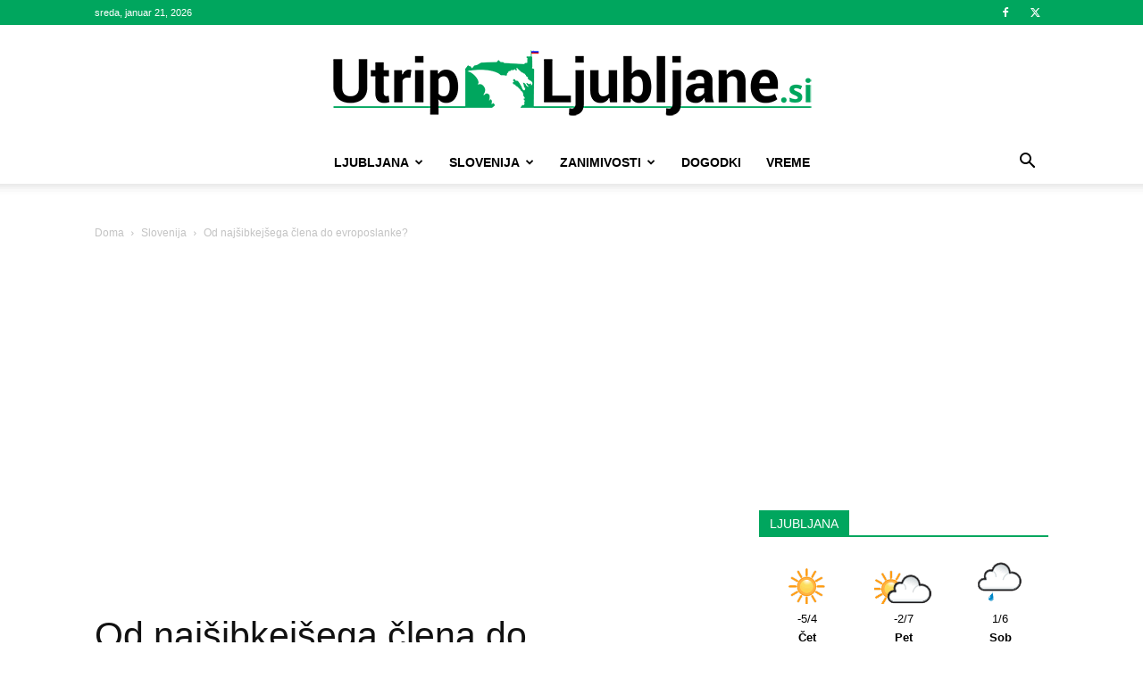

--- FILE ---
content_type: text/html; charset=UTF-8
request_url: https://utrip-ljubljane.si/wp-admin/admin-ajax.php?td_theme_name=Newspaper&v=12.7.1
body_size: -397
content:
{"3098":701}

--- FILE ---
content_type: text/html; charset=utf-8
request_url: https://www.google.com/recaptcha/api2/aframe
body_size: 266
content:
<!DOCTYPE HTML><html><head><meta http-equiv="content-type" content="text/html; charset=UTF-8"></head><body><script nonce="d4UuPIfFuI9roWcTBhOOAg">/** Anti-fraud and anti-abuse applications only. See google.com/recaptcha */ try{var clients={'sodar':'https://pagead2.googlesyndication.com/pagead/sodar?'};window.addEventListener("message",function(a){try{if(a.source===window.parent){var b=JSON.parse(a.data);var c=clients[b['id']];if(c){var d=document.createElement('img');d.src=c+b['params']+'&rc='+(localStorage.getItem("rc::a")?sessionStorage.getItem("rc::b"):"");window.document.body.appendChild(d);sessionStorage.setItem("rc::e",parseInt(sessionStorage.getItem("rc::e")||0)+1);localStorage.setItem("rc::h",'1769007193107');}}}catch(b){}});window.parent.postMessage("_grecaptcha_ready", "*");}catch(b){}</script></body></html>

--- FILE ---
content_type: text/plain
request_url: https://www.google-analytics.com/j/collect?v=1&_v=j102&a=1078782125&t=pageview&_s=1&dl=https%3A%2F%2Futrip-ljubljane.si%2Fod-najsibkejsega-clena-do-evroposlanke%2F&ul=en-us%40posix&dt=Od%20naj%C5%A1ibkej%C5%A1ega%20%C4%8Dlena%20do%20evroposlanke%3F%20-%20Utrip-Ljubljane&sr=1280x720&vp=1280x720&_u=IADAAEABAAAAACAAI~&jid=917780487&gjid=105976289&cid=1677509178.1769007173&tid=UA-89966104-8&_gid=2037748830.1769007173&_r=1&_slc=1&z=1581846623
body_size: -568
content:
2,cG-HG9D2J0K5C